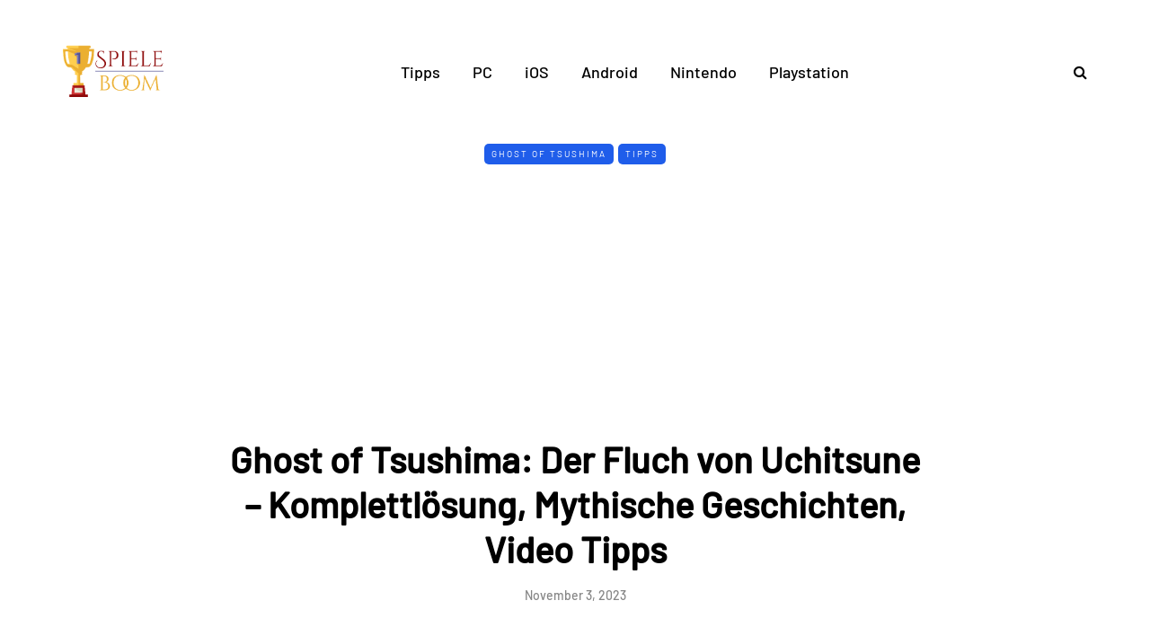

--- FILE ---
content_type: text/html; charset=utf-8
request_url: https://www.google.com/recaptcha/api2/aframe
body_size: 266
content:
<!DOCTYPE HTML><html><head><meta http-equiv="content-type" content="text/html; charset=UTF-8"></head><body><script nonce="EOW9ftvFmOsJ8mVLee3O7g">/** Anti-fraud and anti-abuse applications only. See google.com/recaptcha */ try{var clients={'sodar':'https://pagead2.googlesyndication.com/pagead/sodar?'};window.addEventListener("message",function(a){try{if(a.source===window.parent){var b=JSON.parse(a.data);var c=clients[b['id']];if(c){var d=document.createElement('img');d.src=c+b['params']+'&rc='+(localStorage.getItem("rc::a")?sessionStorage.getItem("rc::b"):"");window.document.body.appendChild(d);sessionStorage.setItem("rc::e",parseInt(sessionStorage.getItem("rc::e")||0)+1);localStorage.setItem("rc::h",'1768431053414');}}}catch(b){}});window.parent.postMessage("_grecaptcha_ready", "*");}catch(b){}</script></body></html>